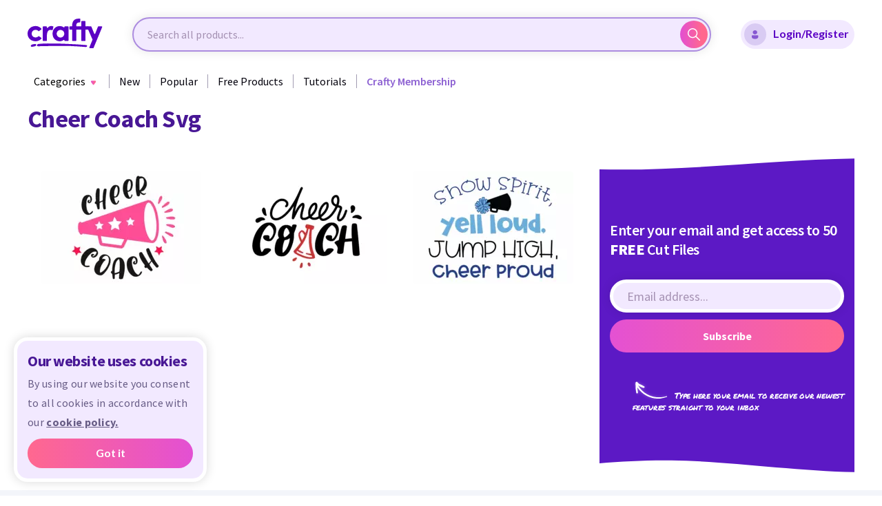

--- FILE ---
content_type: text/html; charset=UTF-8
request_url: https://crafty.net/collections/cheer-coach-svg
body_size: 9311
content:
<!doctype html>
<html>
    <head>
        <!-- Google Tag Manager -->
        <script type="1356592083fee0eed1a7a8f7-text/javascript">(function(w,d,s,l,i){w[l]=w[l]||[];w[l].push({'gtm.start':
        new Date().getTime(),event:'gtm.js'});var f=d.getElementsByTagName(s)[0],
        j=d.createElement(s),dl=l!='dataLayer'?'&l='+l:'';j.async=true;j.src=
        'https://www.googletagmanager.com/gtm.js?id='+i+dl;f.parentNode.insertBefore(j,f);
        })(window,document,'script','dataLayer','GTM-MCMRFMC');</script>
        <!-- End Google Tag Manager -->
                        
        <meta charset="utf-8">
        <meta name="viewport" content="width=device-width, initial-scale=1, shrink-to-fit=no">
        <title>Cheer Coach Svg | Crafty</title>
        <link rel="shortcut icon" type="image/png" href="https://dw0os1ta27j0p.cloudfront.net/assets/prod/img/favicon.png"/>

                    <link rel="canonical" href="https://crafty.net/collections/cheer-coach-svg" />
        
                                        <meta name="description" content="Cheer Coach Svg on Crafty. All our products include a Commercial Use License. Download Cheer Coach Svg instantly.">
                                        <meta name="keywords" content="Cheer Coach Svg">
                    
    
                            
                
                                    <link rel="stylesheet" href="https://dw0os1ta27j0p.cloudfront.net/assets/prod/build/app_css.8890950d.css">
                    
                <script type="1356592083fee0eed1a7a8f7-text/javascript">
            document.addEventListener('error', function (event) {
                if (event.target.tagName.toLowerCase() !== 'img') return;
                if (!event.target.classList.contains('fallback-to-stub')) return;

                let startStub = 1;
                let nextFallback = '/img/logo.svg';
                if (typeof event.target.dataset.startWith !== "undefined") {
                    startStub = event.target.dataset.startWith;
                }
                if (typeof event.target.dataset['fallbackPath-' + startStub] !== 'undefined') {
                    nextFallback = event.target.dataset['fallbackPath-' + startStub];
                    event.target.dataset.startWith = +startStub + 1;
                }
                event.target.src = event.target.dataset.fallbackPath;
                event.target.dataset.fallbackPath = nextFallback;
            }, true);

            window.onload = function(){
                setTimeout(function () {
                    $('#credential_picker_container').css('z-index', '999999')
                }, 500);
            };
        </script>
    </head>
    <body >
        <!-- Google Tag Manager (noscript) -->
        <noscript><iframe src="https://www.googletagmanager.com/ns.html?id=GTM-MCMRFMC"
        height="0" width="0" style="display:none;visibility:hidden"></iframe></noscript>
        <!-- End Google Tag Manager (noscript) -->
        <!-- Facebook Pixel Code -->
<script type="1356592083fee0eed1a7a8f7-text/javascript">
    !function(f,b,e,v,n,t,s)
    {if(f.fbq)return;n=f.fbq=function(){n.callMethod?
        n.callMethod.apply(n,arguments):n.queue.push(arguments)};
        if(!f._fbq)f._fbq=n;n.push=n;n.loaded=!0;n.version='2.0';
        n.queue=[];t=b.createElement(e);t.async=!0;
        t.src=v;s=b.getElementsByTagName(e)[0];
        s.parentNode.insertBefore(t,s)}(window, document,'script',
        'https://connect.facebook.net/en_US/fbevents.js');
    fbq('init', '4702295346476180');
    fbq('track', 'PageView');
</script>
<noscript><img height="1" width="1" style="display:none"
   src="https://www.facebook.com/tr?id=4702295346476180&ev=PageView&noscript=1"
/></noscript>
<!-- End Facebook Pixel Code -->        <nav class="navigation">
        <div class="navigation__container">
        <span class="btn-open">
            <img src="https://dw0os1ta27j0p.cloudfront.net/assets/prod/img/nav/icon_gamburger.svg" alt="Open">
            <img class="close" src="https://dw0os1ta27j0p.cloudfront.net/assets/prod/img/nav/icon_close.svg" alt="Close">
        </span>
        <div class="navigation__logo">
            <a class="navigation__logo-link" href="/">
                <img class="navigation__logo-img" src="https://dw0os1ta27j0p.cloudfront.net/assets/prod/img/logo.svg" alt="Logo">
            </a>
        </div>
        <span class="dropdown-nav_close">
            <img src="https://dw0os1ta27j0p.cloudfront.net/assets/prod/img/nav/icon_back.svg" alt="Back">
        </span>
        <div class="navigation__logo navigation__logo_mob">
            <a class="navigation__logo-link" href="/">
                <img class="navigation__logo-img" src="https://dw0os1ta27j0p.cloudfront.net/assets/prod/img/logo.svg" alt="Logo">
            </a>
        </div>
        <div class="header__form-wrp">
            <form class="header__form" action="#" id="navSearchForm" autocomplete="off">
                <input class="input-email" id="navQueryInput" type="text" placeholder="Search all products...">
                <button class="button-send" id="navQuerySubmit"><span>Search</span>
                    <svg xmlns="http://www.w3.org/2000/svg" width="18" height="18" viewBox="0 0 18 18" fill="none" class="img-svg replaced-svg">
                        <path d="M17.7801 16.7206L12.6614 11.6019C13.6529 10.3771 14.2498 8.82089 14.2498 7.12592C14.2498 3.19746 11.0534 0.000976562 7.12491 0.000976562C3.19645 0.000976562 0 3.19742 0 7.12588C0 11.0543 3.19648 14.2508 7.12494 14.2508C8.81991 14.2508 10.3762 13.6538 11.6009 12.6623L16.7196 17.781C16.8658 17.9273 17.0578 18.0008 17.2498 18.0008C17.4419 18.0008 17.6339 17.9273 17.7801 17.781C18.0733 17.4878 18.0733 17.0138 17.7801 16.7206ZM7.12494 12.7508C4.02296 12.7508 1.5 10.2279 1.5 7.12588C1.5 4.0239 4.02296 1.50094 7.12494 1.50094C10.2269 1.50094 12.7499 4.0239 12.7499 7.12588C12.7499 10.2279 10.2269 12.7508 7.12494 12.7508Z" fill="url(#paint0_linear)"></path>
                        <defs>
                            <linearGradient id="paint0_linear" x1="0" y1="9.00089" x2="14.175" y2="9.00089" gradientUnits="userSpaceOnUse">
                                <stop stop-color="#E24FD3"></stop>
                                <stop offset="1" stop-color="#FF678E"></stop>
                            </linearGradient>
                        </defs>
                    </svg>
                </button>

                <div class="search-wrapper">
                    <div class="search-results" id="nav-autocomplete-suggestions">
                    </div>
                </div>
            </form>
        </div>
                    <a class="btn-purple active" id="modalLoginRegisterBtn">
                <span class="form-card__input-icon">
                    <img class="img-svg" src="https://dw0os1ta27j0p.cloudfront.net/assets/prod/img/modal/icon-avatar-blue.svg" alt="Avatar">
                </span>
                Login/Register
            </a>
            <a class="btn-purple active" id="modalMobileRegisterBtn">
                Register
            </a>
            <span class="login-register-nav">
                <ul>
                    <li>
                        <a id="modalLoginBtn">
                            <span class="icon">
                                <img class="/img-svg" src="https://dw0os1ta27j0p.cloudfront.net/assets/prod/img/nav/icon_my-account.svg" alt="Login">
                            </span>
                            Login
                        </a>
                    </li>
                    <li>
                        <a id="modalRegisterBtn">
                            <span class="icon">
                                <img class="/img-svg" src="https://dw0os1ta27j0p.cloudfront.net/assets/prod/img/nav/icon_my-account-dark.svg" alt="Register">
                            </span>
                            Register
                        </a>
                    </li>
                </ul>
            </span>
            </div>
    <div class="scrolled-sidenav">
        <div class="sidenav">
            <div class="inner-sidenav">
                <span class="btn-open">
    <img src="https://dw0os1ta27j0p.cloudfront.net/assets/prod/img/nav/icon_gamburger.svg" alt="Open">
    <img class="close" src="https://dw0os1ta27j0p.cloudfront.net/assets/prod/img/nav/icon_close.svg" alt="Close">
</span>
<span class="dropdown-nav_close">
    <img src="https://dw0os1ta27j0p.cloudfront.net/assets/prod/img/nav/icon_back.svg" alt="Back">
</span>
<ul class="sidenav__ul">
    <div class="navigation__logo navigation__logo_mob">
        <a class="navigation__logo-link" href="/">
            <img class="navigation__logo-img" src="https://dw0os1ta27j0p.cloudfront.net/assets/prod/img/logo.svg" alt="Logo">
        </a>
    </div>
    <li>
        <span class="btn-dropdown" href="/categories">
            <span class="dropdown-color">Categories</span>
            <span class="dropdown-nav">
                <span class="dropdown-nav__wrp">
                    <span class="dropdown-nav__categories desktop-nav">
            <span class="dropdown-nav__row">
                            <span class="dropdown-nav__col">
                    <p class="dropdown-nav__title">
                        <a href="/accents-flourishes">Accents &amp; Flourishes</a>
                    </p>
                    <ul class="dropdown-nav__list">
                                                    <li><a href="/accents-flourishes/accents">Accents</a></li>
                                                    <li><a href="/accents-flourishes/frames-wreaths">Frames &amp; Wreaths</a></li>
                                                    <li><a href="/accents-flourishes/flourishes">Flourishes</a></li>
                                            </ul>
                </span>
                            <span class="dropdown-nav__col">
                    <p class="dropdown-nav__title">
                        <a href="/adventure-travel">Adventure &amp; Travel</a>
                    </p>
                    <ul class="dropdown-nav__list">
                                                    <li><a href="/adventure-travel/adventure">Adventure</a></li>
                                                    <li><a href="/adventure-travel/camping">Camping</a></li>
                                                    <li><a href="/adventure-travel/lake">Lake</a></li>
                                                    <li><a href="/adventure-travel/automobiles">Automobiles</a></li>
                                            </ul>
                </span>
                            <span class="dropdown-nav__col">
                    <p class="dropdown-nav__title">
                        <a href="/animals-wildlife-nature">Animals, Wildlife, &amp; Nature</a>
                    </p>
                    <ul class="dropdown-nav__list">
                                                    <li><a href="/animals-wildlife-nature/bees">Bees</a></li>
                                                    <li><a href="/animals-wildlife-nature/dinosaurs">Dinosaurs</a></li>
                                                    <li><a href="/animals-wildlife-nature/plants-flowers">Plants &amp; Flowers</a></li>
                                                    <li><a href="/animals-wildlife-nature/pets">Pets</a></li>
                                            </ul>
                </span>
                            <span class="dropdown-nav__col">
                    <p class="dropdown-nav__title">
                        <a href="/career-education">Career &amp; Education</a>
                    </p>
                    <ul class="dropdown-nav__list">
                                                    <li><a href="/career-education/doctor">Doctor</a></li>
                                                    <li><a href="/career-education/entrepreneur">Entrepreneur</a></li>
                                                    <li><a href="/career-education/education">Education</a></li>
                                                    <li><a href="/career-education/professor">Professor</a></li>
                                            </ul>
                </span>
                            <span class="dropdown-nav__col">
                    <p class="dropdown-nav__title">
                        <a href="/faith-spirituality">Faith &amp; Spirituality</a>
                    </p>
                    <ul class="dropdown-nav__list">
                                                    <li><a href="/faith-spirituality/buddhism">Buddhism</a></li>
                                                    <li><a href="/faith-spirituality/christianity">Christianity</a></li>
                                                    <li><a href="/faith-spirituality/islam">Islam</a></li>
                                                    <li><a href="/faith-spirituality/judaism">Judaism</a></li>
                                            </ul>
                </span>
                            <span class="dropdown-nav__col">
                    <p class="dropdown-nav__title">
                        <a href="/hobbies-sports-interest">Hobbies, Sports, &amp; Interest</a>
                    </p>
                    <ul class="dropdown-nav__list">
                                                    <li><a href="/hobbies-sports-interest/crafting">Crafting</a></li>
                                                    <li><a href="/hobbies-sports-interest/fitness">Fitness</a></li>
                                                    <li><a href="/hobbies-sports-interest/fantasy">Fantasy</a></li>
                                                    <li><a href="/hobbies-sports-interest/hobbies">Hobbies</a></li>
                                                    <li><a href="/hobbies-sports-interest/sports">Sports</a></li>
                                            </ul>
                </span>
                    </span>
            <span class="dropdown-nav__row">
                            <span class="dropdown-nav__col">
                    <p class="dropdown-nav__title">
                        <a href="/holidays-seasons-celebrations">Holidays, Seasons, &amp; Celebrations</a>
                    </p>
                    <ul class="dropdown-nav__list">
                                                    <li><a href="/holidays-seasons-celebrations/awareness">Awareness</a></li>
                                                    <li><a href="/holidays-seasons-celebrations/celebrations-occasions-parties">Celebrations, Occasions, &amp; Parties</a></li>
                                                    <li><a href="/holidays-seasons-celebrations/holidays">Holidays</a></li>
                                                    <li><a href="/holidays-seasons-celebrations/seasons">Seasons</a></li>
                                            </ul>
                </span>
                            <span class="dropdown-nav__col">
                    <p class="dropdown-nav__title">
                        <a href="/home">Home</a>
                    </p>
                    <ul class="dropdown-nav__list">
                                                    <li><a href="/home/home-decor">Home Decor</a></li>
                                                    <li><a href="/home/organization">Organization</a></li>
                                                    <li><a href="/home/states">States</a></li>
                                                    <li><a href="/home/food">Food</a></li>
                                            </ul>
                </span>
                            <span class="dropdown-nav__col">
                    <p class="dropdown-nav__title">
                        <a href="/phrases-designs">Phrases &amp; Designs</a>
                    </p>
                    <ul class="dropdown-nav__list">
                                                    <li><a href="/phrases-designs/family">Family</a></li>
                                                    <li><a href="/phrases-designs/men">Men</a></li>
                                                    <li><a href="/phrases-designs/tumblers-cups">Tumblers &amp; Cups</a></li>
                                                    <li><a href="/phrases-designs/women">Women</a></li>
                                            </ul>
                </span>
                            <span class="dropdown-nav__col">
                    <p class="dropdown-nav__title">
                        <a href="/sublimation-specialty-projects">Sublimation &amp; Specialty Projects</a>
                    </p>
                    <ul class="dropdown-nav__list">
                                                    <li><a href="/sublimation-specialty-projects/3d-projects">3D Projects</a></li>
                                                    <li><a href="/sublimation-specialty-projects/care-cards">Care Cards</a></li>
                                                    <li><a href="/sublimation-specialty-projects/sublimation">Sublimation</a></li>
                                                    <li><a href="/sublimation-specialty-projects/jewelry-display-cards">Jewelry &amp; Display Cards</a></li>
                                                    <li><a href="/sublimation-specialty-projects/tools-accessories">Tools / Accessories</a></li>
                                            </ul>
                </span>
                            <span class="dropdown-nav__col">
                    <p class="dropdown-nav__title">
                        <a href="/fonts">Fonts</a>
                    </p>
                    <ul class="dropdown-nav__list">
                                                    <li><a href="/fonts/dingbat-fonts">Dingbat Fonts</a></li>
                                                    <li><a href="/fonts/fancy-fonts">Fancy Fonts</a></li>
                                                    <li><a href="/fonts/holiday-fonts">Holiday Fonts</a></li>
                                                    <li><a href="/fonts/serif-fonts">Serif Fonts</a></li>
                                                    <li><a href="/fonts/cursive-fonts">Cursive Fonts</a></li>
                                            </ul>
                </span>
                    </span>
    </span>
<span class="dropdown-nav__categories mobile-nav">
            <span class="dropdown-nav__col">
            <p class="dropdown-nav__title">
                <a href="/accents-flourishes">Accents &amp; Flourishes</a>
            </p>
            <ul class="dropdown-nav__list">
                                    <li><a href="/accents-flourishes/accents">Accents</a></li>
                                    <li><a href="/accents-flourishes/frames-wreaths">Frames &amp; Wreaths</a></li>
                                    <li><a href="/accents-flourishes/flourishes">Flourishes</a></li>
                            </ul>
        </span>
            <span class="dropdown-nav__col">
            <p class="dropdown-nav__title">
                <a href="/adventure-travel">Adventure &amp; Travel</a>
            </p>
            <ul class="dropdown-nav__list">
                                    <li><a href="/adventure-travel/adventure">Adventure</a></li>
                                    <li><a href="/adventure-travel/camping">Camping</a></li>
                                    <li><a href="/adventure-travel/lake">Lake</a></li>
                                    <li><a href="/adventure-travel/automobiles">Automobiles</a></li>
                            </ul>
        </span>
            <span class="dropdown-nav__col">
            <p class="dropdown-nav__title">
                <a href="/animals-wildlife-nature">Animals, Wildlife, &amp; Nature</a>
            </p>
            <ul class="dropdown-nav__list">
                                    <li><a href="/animals-wildlife-nature/bees">Bees</a></li>
                                    <li><a href="/animals-wildlife-nature/dinosaurs">Dinosaurs</a></li>
                                    <li><a href="/animals-wildlife-nature/plants-flowers">Plants &amp; Flowers</a></li>
                                    <li><a href="/animals-wildlife-nature/pets">Pets</a></li>
                            </ul>
        </span>
            <span class="dropdown-nav__col">
            <p class="dropdown-nav__title">
                <a href="/career-education">Career &amp; Education</a>
            </p>
            <ul class="dropdown-nav__list">
                                    <li><a href="/career-education/doctor">Doctor</a></li>
                                    <li><a href="/career-education/entrepreneur">Entrepreneur</a></li>
                                    <li><a href="/career-education/education">Education</a></li>
                                    <li><a href="/career-education/professor">Professor</a></li>
                            </ul>
        </span>
            <span class="dropdown-nav__col">
            <p class="dropdown-nav__title">
                <a href="/faith-spirituality">Faith &amp; Spirituality</a>
            </p>
            <ul class="dropdown-nav__list">
                                    <li><a href="/faith-spirituality/buddhism">Buddhism</a></li>
                                    <li><a href="/faith-spirituality/christianity">Christianity</a></li>
                                    <li><a href="/faith-spirituality/islam">Islam</a></li>
                                    <li><a href="/faith-spirituality/judaism">Judaism</a></li>
                            </ul>
        </span>
            <span class="dropdown-nav__col">
            <p class="dropdown-nav__title">
                <a href="/hobbies-sports-interest">Hobbies, Sports, &amp; Interest</a>
            </p>
            <ul class="dropdown-nav__list">
                                    <li><a href="/hobbies-sports-interest/crafting">Crafting</a></li>
                                    <li><a href="/hobbies-sports-interest/fitness">Fitness</a></li>
                                    <li><a href="/hobbies-sports-interest/fantasy">Fantasy</a></li>
                                    <li><a href="/hobbies-sports-interest/hobbies">Hobbies</a></li>
                                    <li><a href="/hobbies-sports-interest/sports">Sports</a></li>
                            </ul>
        </span>
            <span class="dropdown-nav__col">
            <p class="dropdown-nav__title">
                <a href="/holidays-seasons-celebrations">Holidays, Seasons, &amp; Celebrations</a>
            </p>
            <ul class="dropdown-nav__list">
                                    <li><a href="/holidays-seasons-celebrations/awareness">Awareness</a></li>
                                    <li><a href="/holidays-seasons-celebrations/celebrations-occasions-parties">Celebrations, Occasions, &amp; Parties</a></li>
                                    <li><a href="/holidays-seasons-celebrations/holidays">Holidays</a></li>
                                    <li><a href="/holidays-seasons-celebrations/seasons">Seasons</a></li>
                            </ul>
        </span>
            <span class="dropdown-nav__col">
            <p class="dropdown-nav__title">
                <a href="/home">Home</a>
            </p>
            <ul class="dropdown-nav__list">
                                    <li><a href="/home/home-decor">Home Decor</a></li>
                                    <li><a href="/home/organization">Organization</a></li>
                                    <li><a href="/home/states">States</a></li>
                                    <li><a href="/home/food">Food</a></li>
                            </ul>
        </span>
            <span class="dropdown-nav__col">
            <p class="dropdown-nav__title">
                <a href="/phrases-designs">Phrases &amp; Designs</a>
            </p>
            <ul class="dropdown-nav__list">
                                    <li><a href="/phrases-designs/family">Family</a></li>
                                    <li><a href="/phrases-designs/men">Men</a></li>
                                    <li><a href="/phrases-designs/tumblers-cups">Tumblers &amp; Cups</a></li>
                                    <li><a href="/phrases-designs/women">Women</a></li>
                            </ul>
        </span>
            <span class="dropdown-nav__col">
            <p class="dropdown-nav__title">
                <a href="/sublimation-specialty-projects">Sublimation &amp; Specialty Projects</a>
            </p>
            <ul class="dropdown-nav__list">
                                    <li><a href="/sublimation-specialty-projects/3d-projects">3D Projects</a></li>
                                    <li><a href="/sublimation-specialty-projects/care-cards">Care Cards</a></li>
                                    <li><a href="/sublimation-specialty-projects/sublimation">Sublimation</a></li>
                                    <li><a href="/sublimation-specialty-projects/jewelry-display-cards">Jewelry &amp; Display Cards</a></li>
                                    <li><a href="/sublimation-specialty-projects/tools-accessories">Tools / Accessories</a></li>
                            </ul>
        </span>
            <span class="dropdown-nav__col">
            <p class="dropdown-nav__title">
                <a href="/fonts">Fonts</a>
            </p>
            <ul class="dropdown-nav__list">
                                    <li><a href="/fonts/dingbat-fonts">Dingbat Fonts</a></li>
                                    <li><a href="/fonts/fancy-fonts">Fancy Fonts</a></li>
                                    <li><a href="/fonts/holiday-fonts">Holiday Fonts</a></li>
                                    <li><a href="/fonts/serif-fonts">Serif Fonts</a></li>
                                    <li><a href="/fonts/cursive-fonts">Cursive Fonts</a></li>
                            </ul>
        </span>
    </span>
<span class="dropdown-nav__btn-wrp">
    <a href="/categories" class="btn-nav">
        All Categories
        <svg class="btn-nav__icon" xmlns="http://www.w3.org/2000/svg" width="25" height="25" viewBox="0 0 25 25">
            <defs>
                <linearGradient id="linear-gradient" x1="1" y1="0.5" x2="0" y2="0.5" gradientUnits="objectBoundingBox">
                    <stop offset="0" stop-color="#ef7592"/>
                    <stop offset="1" stop-color="#d268cf"/>
                </linearGradient>
            </defs>
            <path id="Path_1" data-name="Path 1" d="M-102.5-297a12.418,12.418,0,0,1-8.839-3.661A12.418,12.418,0,0,1-115-309.5a12.418,12.418,0,0,1,3.661-8.839A12.418,12.418,0,0,1-102.5-322a12.418,12.418,0,0,1,8.839,3.661A12.418,12.418,0,0,1-90-309.5a12.418,12.418,0,0,1-3.661,8.839A12.418,12.418,0,0,1-102.5-297Zm-4.5-13a.5.5,0,0,0-.5.5.5.5,0,0,0,.5.5h7.842l-3.4,3.4a.5.5,0,0,0-.146.354.5.5,0,0,0,.146.354.5.5,0,0,0,.354.147.5.5,0,0,0,.354-.147l4.243-4.243a.5.5,0,0,0,.147-.361.494.494,0,0,0-.147-.361l-4.243-4.243a.5.5,0,0,0-.354-.146.5.5,0,0,0-.354.146.5.5,0,0,0-.146.354.5.5,0,0,0,.146.354l3.4,3.4Z" transform="translate(115 322)" />
        </svg>
    </a>
</span>
                </span>
            </span>
        </span>
    </li>
    <li class="desktop-nav-link">
        <a href="/newest-designs">
            <span class="desktop-text">New</span>
            <span class="mobile-text">Newest Designs</span>
        </a>
    </li>
    <li class="desktop-nav-link">
        <a href="/popular-designs">
            <span class="desktop-text">Popular</span>
            <span class="mobile-text">Popular Products</span>
        </a>
    </li>
    <li class="desktop-nav-link">
        <a class="free-products" href="/free-products">Free Products</a>
    </li>

            <li class="desktop-nav-link">
            <a class="modal-register-btn" href="#">Tutorials</a>
        </li>
    
    
    
    
            <li style="margin-left: 14px">
                                        
        <a id="ga-header"
       class="btn-membership ga-link"
       href="/membership"
       data-name="Paid Membership"
       data-id="Paid Membership"
       data-price="9.99"
       data-category="Membership"
       data-variant="Monthly"
       data-list="Header"
       data-dimension1="Cheer Coach Svg | Crafty"
    >
        <span>Crafty Membership</span>
    </a>


        </li>
        </ul>
    <ul class="sidenav__ul-btn">
        <li><span class="btn-login modal-login-btn"><span class="login-color">Login</span></span></li>
        <li><a class="btn-purple modal-register-btn">Register</a></li>
    </ul>
<p class="sidenav__police">Copyright © 2021 by Crafty. All rights reserved.</p>            </div>
        </div>
    </div>

    <div class="header__mobile-form-wrp">
        <form class="header__form" action="#" id="navMobileSearchForm" autocomplete="off">
            <input class="input-email" id="navMobileQueryInput" type="text" placeholder="Search all products...">
            <button class="button-send" id="navMobileQuerySubmit"><span>Search</span>
                <svg xmlns="http://www.w3.org/2000/svg" width="18" height="18" viewBox="0 0 18 18" fill="none" class="img-svg replaced-svg">
                    <path d="M17.7801 16.7206L12.6614 11.6019C13.6529 10.3771 14.2498 8.82089 14.2498 7.12592C14.2498 3.19746 11.0534 0.000976562 7.12491 0.000976562C3.19645 0.000976562 0 3.19742 0 7.12588C0 11.0543 3.19648 14.2508 7.12494 14.2508C8.81991 14.2508 10.3762 13.6538 11.6009 12.6623L16.7196 17.781C16.8658 17.9273 17.0578 18.0008 17.2498 18.0008C17.4419 18.0008 17.6339 17.9273 17.7801 17.781C18.0733 17.4878 18.0733 17.0138 17.7801 16.7206ZM7.12494 12.7508C4.02296 12.7508 1.5 10.2279 1.5 7.12588C1.5 4.0239 4.02296 1.50094 7.12494 1.50094C10.2269 1.50094 12.7499 4.0239 12.7499 7.12588C12.7499 10.2279 10.2269 12.7508 7.12494 12.7508Z" fill="url(#paint0_linear)"></path>
                    <defs>
                        <linearGradient id="paint0_linear" x1="0" y1="9.00089" x2="14.175" y2="9.00089" gradientUnits="userSpaceOnUse">
                            <stop stop-color="#E24FD3"></stop>
                            <stop offset="1" stop-color="#FF678E"></stop>
                        </linearGradient>
                    </defs>
                </svg>
            </button>

            <div class="search-wrapper">
                <div class="search-results" id="nav-mobile-autocomplete-suggestions">
                </div>
            </div>
        </form>
    </div>
</nav>
<div class="nav-substrate"></div>
<div class="sidenav sidenav-mobile">
    <span class="btn-open">
    <img src="https://dw0os1ta27j0p.cloudfront.net/assets/prod/img/nav/icon_gamburger.svg" alt="Open">
    <img class="close" src="https://dw0os1ta27j0p.cloudfront.net/assets/prod/img/nav/icon_close.svg" alt="Close">
</span>
<span class="dropdown-nav_close">
    <img src="https://dw0os1ta27j0p.cloudfront.net/assets/prod/img/nav/icon_back.svg" alt="Back">
</span>
<ul class="sidenav__ul">
    <div class="navigation__logo navigation__logo_mob">
        <a class="navigation__logo-link" href="/">
            <img class="navigation__logo-img" src="https://dw0os1ta27j0p.cloudfront.net/assets/prod/img/logo.svg" alt="Logo">
        </a>
    </div>
    <li>
        <span class="btn-dropdown" href="/categories">
            <span class="dropdown-color">Categories</span>
            <span class="dropdown-nav">
                <span class="dropdown-nav__wrp">
                    <span class="dropdown-nav__categories desktop-nav">
            <span class="dropdown-nav__row">
                            <span class="dropdown-nav__col">
                    <p class="dropdown-nav__title">
                        <a href="/accents-flourishes">Accents &amp; Flourishes</a>
                    </p>
                    <ul class="dropdown-nav__list">
                                                    <li><a href="/accents-flourishes/accents">Accents</a></li>
                                                    <li><a href="/accents-flourishes/frames-wreaths">Frames &amp; Wreaths</a></li>
                                                    <li><a href="/accents-flourishes/flourishes">Flourishes</a></li>
                                            </ul>
                </span>
                            <span class="dropdown-nav__col">
                    <p class="dropdown-nav__title">
                        <a href="/adventure-travel">Adventure &amp; Travel</a>
                    </p>
                    <ul class="dropdown-nav__list">
                                                    <li><a href="/adventure-travel/adventure">Adventure</a></li>
                                                    <li><a href="/adventure-travel/camping">Camping</a></li>
                                                    <li><a href="/adventure-travel/lake">Lake</a></li>
                                                    <li><a href="/adventure-travel/automobiles">Automobiles</a></li>
                                            </ul>
                </span>
                            <span class="dropdown-nav__col">
                    <p class="dropdown-nav__title">
                        <a href="/animals-wildlife-nature">Animals, Wildlife, &amp; Nature</a>
                    </p>
                    <ul class="dropdown-nav__list">
                                                    <li><a href="/animals-wildlife-nature/bees">Bees</a></li>
                                                    <li><a href="/animals-wildlife-nature/dinosaurs">Dinosaurs</a></li>
                                                    <li><a href="/animals-wildlife-nature/plants-flowers">Plants &amp; Flowers</a></li>
                                                    <li><a href="/animals-wildlife-nature/pets">Pets</a></li>
                                            </ul>
                </span>
                            <span class="dropdown-nav__col">
                    <p class="dropdown-nav__title">
                        <a href="/career-education">Career &amp; Education</a>
                    </p>
                    <ul class="dropdown-nav__list">
                                                    <li><a href="/career-education/doctor">Doctor</a></li>
                                                    <li><a href="/career-education/entrepreneur">Entrepreneur</a></li>
                                                    <li><a href="/career-education/education">Education</a></li>
                                                    <li><a href="/career-education/professor">Professor</a></li>
                                            </ul>
                </span>
                            <span class="dropdown-nav__col">
                    <p class="dropdown-nav__title">
                        <a href="/faith-spirituality">Faith &amp; Spirituality</a>
                    </p>
                    <ul class="dropdown-nav__list">
                                                    <li><a href="/faith-spirituality/buddhism">Buddhism</a></li>
                                                    <li><a href="/faith-spirituality/christianity">Christianity</a></li>
                                                    <li><a href="/faith-spirituality/islam">Islam</a></li>
                                                    <li><a href="/faith-spirituality/judaism">Judaism</a></li>
                                            </ul>
                </span>
                            <span class="dropdown-nav__col">
                    <p class="dropdown-nav__title">
                        <a href="/hobbies-sports-interest">Hobbies, Sports, &amp; Interest</a>
                    </p>
                    <ul class="dropdown-nav__list">
                                                    <li><a href="/hobbies-sports-interest/crafting">Crafting</a></li>
                                                    <li><a href="/hobbies-sports-interest/fitness">Fitness</a></li>
                                                    <li><a href="/hobbies-sports-interest/fantasy">Fantasy</a></li>
                                                    <li><a href="/hobbies-sports-interest/hobbies">Hobbies</a></li>
                                                    <li><a href="/hobbies-sports-interest/sports">Sports</a></li>
                                            </ul>
                </span>
                    </span>
            <span class="dropdown-nav__row">
                            <span class="dropdown-nav__col">
                    <p class="dropdown-nav__title">
                        <a href="/holidays-seasons-celebrations">Holidays, Seasons, &amp; Celebrations</a>
                    </p>
                    <ul class="dropdown-nav__list">
                                                    <li><a href="/holidays-seasons-celebrations/awareness">Awareness</a></li>
                                                    <li><a href="/holidays-seasons-celebrations/celebrations-occasions-parties">Celebrations, Occasions, &amp; Parties</a></li>
                                                    <li><a href="/holidays-seasons-celebrations/holidays">Holidays</a></li>
                                                    <li><a href="/holidays-seasons-celebrations/seasons">Seasons</a></li>
                                            </ul>
                </span>
                            <span class="dropdown-nav__col">
                    <p class="dropdown-nav__title">
                        <a href="/home">Home</a>
                    </p>
                    <ul class="dropdown-nav__list">
                                                    <li><a href="/home/home-decor">Home Decor</a></li>
                                                    <li><a href="/home/organization">Organization</a></li>
                                                    <li><a href="/home/states">States</a></li>
                                                    <li><a href="/home/food">Food</a></li>
                                            </ul>
                </span>
                            <span class="dropdown-nav__col">
                    <p class="dropdown-nav__title">
                        <a href="/phrases-designs">Phrases &amp; Designs</a>
                    </p>
                    <ul class="dropdown-nav__list">
                                                    <li><a href="/phrases-designs/family">Family</a></li>
                                                    <li><a href="/phrases-designs/men">Men</a></li>
                                                    <li><a href="/phrases-designs/tumblers-cups">Tumblers &amp; Cups</a></li>
                                                    <li><a href="/phrases-designs/women">Women</a></li>
                                            </ul>
                </span>
                            <span class="dropdown-nav__col">
                    <p class="dropdown-nav__title">
                        <a href="/sublimation-specialty-projects">Sublimation &amp; Specialty Projects</a>
                    </p>
                    <ul class="dropdown-nav__list">
                                                    <li><a href="/sublimation-specialty-projects/3d-projects">3D Projects</a></li>
                                                    <li><a href="/sublimation-specialty-projects/care-cards">Care Cards</a></li>
                                                    <li><a href="/sublimation-specialty-projects/sublimation">Sublimation</a></li>
                                                    <li><a href="/sublimation-specialty-projects/jewelry-display-cards">Jewelry &amp; Display Cards</a></li>
                                                    <li><a href="/sublimation-specialty-projects/tools-accessories">Tools / Accessories</a></li>
                                            </ul>
                </span>
                            <span class="dropdown-nav__col">
                    <p class="dropdown-nav__title">
                        <a href="/fonts">Fonts</a>
                    </p>
                    <ul class="dropdown-nav__list">
                                                    <li><a href="/fonts/dingbat-fonts">Dingbat Fonts</a></li>
                                                    <li><a href="/fonts/fancy-fonts">Fancy Fonts</a></li>
                                                    <li><a href="/fonts/holiday-fonts">Holiday Fonts</a></li>
                                                    <li><a href="/fonts/serif-fonts">Serif Fonts</a></li>
                                                    <li><a href="/fonts/cursive-fonts">Cursive Fonts</a></li>
                                            </ul>
                </span>
                    </span>
    </span>
<span class="dropdown-nav__categories mobile-nav">
            <span class="dropdown-nav__col">
            <p class="dropdown-nav__title">
                <a href="/accents-flourishes">Accents &amp; Flourishes</a>
            </p>
            <ul class="dropdown-nav__list">
                                    <li><a href="/accents-flourishes/accents">Accents</a></li>
                                    <li><a href="/accents-flourishes/frames-wreaths">Frames &amp; Wreaths</a></li>
                                    <li><a href="/accents-flourishes/flourishes">Flourishes</a></li>
                            </ul>
        </span>
            <span class="dropdown-nav__col">
            <p class="dropdown-nav__title">
                <a href="/adventure-travel">Adventure &amp; Travel</a>
            </p>
            <ul class="dropdown-nav__list">
                                    <li><a href="/adventure-travel/adventure">Adventure</a></li>
                                    <li><a href="/adventure-travel/camping">Camping</a></li>
                                    <li><a href="/adventure-travel/lake">Lake</a></li>
                                    <li><a href="/adventure-travel/automobiles">Automobiles</a></li>
                            </ul>
        </span>
            <span class="dropdown-nav__col">
            <p class="dropdown-nav__title">
                <a href="/animals-wildlife-nature">Animals, Wildlife, &amp; Nature</a>
            </p>
            <ul class="dropdown-nav__list">
                                    <li><a href="/animals-wildlife-nature/bees">Bees</a></li>
                                    <li><a href="/animals-wildlife-nature/dinosaurs">Dinosaurs</a></li>
                                    <li><a href="/animals-wildlife-nature/plants-flowers">Plants &amp; Flowers</a></li>
                                    <li><a href="/animals-wildlife-nature/pets">Pets</a></li>
                            </ul>
        </span>
            <span class="dropdown-nav__col">
            <p class="dropdown-nav__title">
                <a href="/career-education">Career &amp; Education</a>
            </p>
            <ul class="dropdown-nav__list">
                                    <li><a href="/career-education/doctor">Doctor</a></li>
                                    <li><a href="/career-education/entrepreneur">Entrepreneur</a></li>
                                    <li><a href="/career-education/education">Education</a></li>
                                    <li><a href="/career-education/professor">Professor</a></li>
                            </ul>
        </span>
            <span class="dropdown-nav__col">
            <p class="dropdown-nav__title">
                <a href="/faith-spirituality">Faith &amp; Spirituality</a>
            </p>
            <ul class="dropdown-nav__list">
                                    <li><a href="/faith-spirituality/buddhism">Buddhism</a></li>
                                    <li><a href="/faith-spirituality/christianity">Christianity</a></li>
                                    <li><a href="/faith-spirituality/islam">Islam</a></li>
                                    <li><a href="/faith-spirituality/judaism">Judaism</a></li>
                            </ul>
        </span>
            <span class="dropdown-nav__col">
            <p class="dropdown-nav__title">
                <a href="/hobbies-sports-interest">Hobbies, Sports, &amp; Interest</a>
            </p>
            <ul class="dropdown-nav__list">
                                    <li><a href="/hobbies-sports-interest/crafting">Crafting</a></li>
                                    <li><a href="/hobbies-sports-interest/fitness">Fitness</a></li>
                                    <li><a href="/hobbies-sports-interest/fantasy">Fantasy</a></li>
                                    <li><a href="/hobbies-sports-interest/hobbies">Hobbies</a></li>
                                    <li><a href="/hobbies-sports-interest/sports">Sports</a></li>
                            </ul>
        </span>
            <span class="dropdown-nav__col">
            <p class="dropdown-nav__title">
                <a href="/holidays-seasons-celebrations">Holidays, Seasons, &amp; Celebrations</a>
            </p>
            <ul class="dropdown-nav__list">
                                    <li><a href="/holidays-seasons-celebrations/awareness">Awareness</a></li>
                                    <li><a href="/holidays-seasons-celebrations/celebrations-occasions-parties">Celebrations, Occasions, &amp; Parties</a></li>
                                    <li><a href="/holidays-seasons-celebrations/holidays">Holidays</a></li>
                                    <li><a href="/holidays-seasons-celebrations/seasons">Seasons</a></li>
                            </ul>
        </span>
            <span class="dropdown-nav__col">
            <p class="dropdown-nav__title">
                <a href="/home">Home</a>
            </p>
            <ul class="dropdown-nav__list">
                                    <li><a href="/home/home-decor">Home Decor</a></li>
                                    <li><a href="/home/organization">Organization</a></li>
                                    <li><a href="/home/states">States</a></li>
                                    <li><a href="/home/food">Food</a></li>
                            </ul>
        </span>
            <span class="dropdown-nav__col">
            <p class="dropdown-nav__title">
                <a href="/phrases-designs">Phrases &amp; Designs</a>
            </p>
            <ul class="dropdown-nav__list">
                                    <li><a href="/phrases-designs/family">Family</a></li>
                                    <li><a href="/phrases-designs/men">Men</a></li>
                                    <li><a href="/phrases-designs/tumblers-cups">Tumblers &amp; Cups</a></li>
                                    <li><a href="/phrases-designs/women">Women</a></li>
                            </ul>
        </span>
            <span class="dropdown-nav__col">
            <p class="dropdown-nav__title">
                <a href="/sublimation-specialty-projects">Sublimation &amp; Specialty Projects</a>
            </p>
            <ul class="dropdown-nav__list">
                                    <li><a href="/sublimation-specialty-projects/3d-projects">3D Projects</a></li>
                                    <li><a href="/sublimation-specialty-projects/care-cards">Care Cards</a></li>
                                    <li><a href="/sublimation-specialty-projects/sublimation">Sublimation</a></li>
                                    <li><a href="/sublimation-specialty-projects/jewelry-display-cards">Jewelry &amp; Display Cards</a></li>
                                    <li><a href="/sublimation-specialty-projects/tools-accessories">Tools / Accessories</a></li>
                            </ul>
        </span>
            <span class="dropdown-nav__col">
            <p class="dropdown-nav__title">
                <a href="/fonts">Fonts</a>
            </p>
            <ul class="dropdown-nav__list">
                                    <li><a href="/fonts/dingbat-fonts">Dingbat Fonts</a></li>
                                    <li><a href="/fonts/fancy-fonts">Fancy Fonts</a></li>
                                    <li><a href="/fonts/holiday-fonts">Holiday Fonts</a></li>
                                    <li><a href="/fonts/serif-fonts">Serif Fonts</a></li>
                                    <li><a href="/fonts/cursive-fonts">Cursive Fonts</a></li>
                            </ul>
        </span>
    </span>
<span class="dropdown-nav__btn-wrp">
    <a href="/categories" class="btn-nav">
        All Categories
        <svg class="btn-nav__icon" xmlns="http://www.w3.org/2000/svg" width="25" height="25" viewBox="0 0 25 25">
            <defs>
                <linearGradient id="linear-gradient" x1="1" y1="0.5" x2="0" y2="0.5" gradientUnits="objectBoundingBox">
                    <stop offset="0" stop-color="#ef7592"/>
                    <stop offset="1" stop-color="#d268cf"/>
                </linearGradient>
            </defs>
            <path id="Path_1" data-name="Path 1" d="M-102.5-297a12.418,12.418,0,0,1-8.839-3.661A12.418,12.418,0,0,1-115-309.5a12.418,12.418,0,0,1,3.661-8.839A12.418,12.418,0,0,1-102.5-322a12.418,12.418,0,0,1,8.839,3.661A12.418,12.418,0,0,1-90-309.5a12.418,12.418,0,0,1-3.661,8.839A12.418,12.418,0,0,1-102.5-297Zm-4.5-13a.5.5,0,0,0-.5.5.5.5,0,0,0,.5.5h7.842l-3.4,3.4a.5.5,0,0,0-.146.354.5.5,0,0,0,.146.354.5.5,0,0,0,.354.147.5.5,0,0,0,.354-.147l4.243-4.243a.5.5,0,0,0,.147-.361.494.494,0,0,0-.147-.361l-4.243-4.243a.5.5,0,0,0-.354-.146.5.5,0,0,0-.354.146.5.5,0,0,0-.146.354.5.5,0,0,0,.146.354l3.4,3.4Z" transform="translate(115 322)" />
        </svg>
    </a>
</span>
                </span>
            </span>
        </span>
    </li>
    <li class="desktop-nav-link">
        <a href="/newest-designs">
            <span class="desktop-text">New</span>
            <span class="mobile-text">Newest Designs</span>
        </a>
    </li>
    <li class="desktop-nav-link">
        <a href="/popular-designs">
            <span class="desktop-text">Popular</span>
            <span class="mobile-text">Popular Products</span>
        </a>
    </li>
    <li class="desktop-nav-link">
        <a class="free-products" href="/free-products">Free Products</a>
    </li>

            <li class="desktop-nav-link">
            <a class="modal-register-btn" href="#">Tutorials</a>
        </li>
    
    
    
    
            <li style="margin-left: 14px">
                                        
        <a id="ga-header"
       class="btn-membership ga-link"
       href="/membership"
       data-name="Paid Membership"
       data-id="Paid Membership"
       data-price="9.99"
       data-category="Membership"
       data-variant="Monthly"
       data-list="Header"
       data-dimension1="Cheer Coach Svg | Crafty"
    >
        <span>Crafty Membership</span>
    </a>


        </li>
        </ul>
    <ul class="sidenav__ul-btn">
        <li><span class="btn-login modal-login-btn"><span class="login-color">Login</span></span></li>
        <li><a class="btn-purple modal-register-btn">Register</a></li>
    </ul>
<p class="sidenav__police">Copyright © 2021 by Crafty. All rights reserved.</p></div>        
    <!-- Header -->
    <header class="header-search">
        <div class="container-np">
            <div class="all-categories__wrp">
                <div class="header-search__wrp collections-header">
                    <h1 class="header-search__title">Cheer Coach Svg <span></span></h1>
                </div>
            </div>
        </div>
    </header>
    <!-- END Header -->

    <section class="all-categories all-categories_search">
        <div class="hidden search-term" data-term="Cheer Coach Svg"></div>
        <div class="container-np collections-container">
            <div class="collection-content__wrp">
                <div class="all-categories__wrp">

                    
                    
                                            <div class="search-products-wrapper" data-creative="search" data-role="products-wrapper"></div>
                    
                                                                
                    
                    
                </div>

                                    <div class="collection-sidebar">
                                                    <section class="subscribe">
                                <div class="container-np">
    <div class="subscribe__wrp">
        <h2 class="subscribe__title">Enter your email and get access to 50 <span class="bold">FREE</span> Cut Files</h2>
        <form class="subscribe__form" id="promotion_form" action="#">
            <input id="promotion_form_email" class="input-email" type="text" required placeholder="Email address...">
            <button class="button-send"><span>Subscribe</span></button>
            <span class="text-arrow white">Type here your email to receive our newest features straight to your inbox</span>
        </form>
    </div>
</div>                            </section>
                                                                    </div>
                            </div>

        </div>
    </section>

                    <div class="cookies-banner">
    <p class="cookies-banner__title">Our website uses cookies  </p>
    <p class="cookies-banner__text">By using our website you consent to all cookies in accordance with our
        <a href="/cookie-policy">cookie policy.</a>
    </p>
    <div class="cookies-banner__btn-wrp">
        <a id="cookies-accept" class="btn-red">
            <span>Got it</span>
        </a>
    </div>
</div>        
                    
<!-- Footer -->
<footer class="footer">
    <div class="container-np">
        <div class="footer__wrp-top">
            <div class="footer__logo-wrp">
                <a href="/">
                    <img loading="lazy" src="https://dw0os1ta27j0p.cloudfront.net/assets/prod/img/logo-footer.svg" alt="Crafty">
                </a>
                <p class="footer__logo-text">Crafty is a Premium Craft Membership designed to deliver quality SVG Cut Files and Designs for one low monthly price.</p>
            </div>
            <div class="footer__nav">
                <div class="footer__nav-wrp">
                    <p class="footer__nav-title">Crafty</p>
                    <ul class="footer__nav-list">
                        <li>
                                                                        
        <a id="ga-footer"
       class="ga-link"
       href="/membership"
       data-name="Paid Membership"
       data-id="Paid Membership"
       data-price="9.99"
       data-category="Membership"
       data-variant="Monthly"
       data-list="Footer"
       data-dimension1="Cheer Coach Svg | Crafty"
    >
        <span>Plans &amp; Membership</span>
    </a>


                        </li>
                        <li><a href="/faqs">FAQs</a></li>
                        <li><a href="/free-products">Free Products</a></li>
                        <li><a href="/popular-designs">Popular Products</a></li>
                                                    <li><a href="/collections">Collections</a></li>
                                                <li><span class="modal-open" data-modal="contactUsModal" href="#">Contact</span></li>
                        <li><a href="/license">License</a></li>
                        <li><a href="https://designbundles.net/illustrate-ai">Illustrate AI</a></li>
                        <li><a href="https://www.imagineanything.ai/">Imagine Anything</a></li>
                        <li><a href="https://dtfprinter.com/">DTF Printer</a></li>
                    </ul>
                </div>
            </div>
            <div class="footer__social">
                <div class="footer__social-wrp">
                    <a href="https://www.instagram.com/theofficialcrafty/" rel="nofollow"><img class="img-svg" src="https://dw0os1ta27j0p.cloudfront.net/assets/prod/img/icon/icon_social-2.svg" alt="Instagram"></a>
                    <a href="https://www.youtube.com/channel/UCgFwhEAuo0mW-ysXJcJXfyg" rel="nofollow"><img class="img-svg" src="https://dw0os1ta27j0p.cloudfront.net/assets/prod/img/icon/icon_social-3.svg" alt="YouTube"></a>
                    <a href="https://www.facebook.com/theofficialcrafty/" rel="nofollow"><img class="img-svg" src="https://dw0os1ta27j0p.cloudfront.net/assets/prod/img/icon/icon_social-4.svg" alt="Facebook"></a>
                </div>
            </div>
        </div>
        <div class="footer__wrp-bottom">
            <p class="footer__text-police">© 2026 - All rights reserved. Crafty is managed and run by <a href="https://designbundles.net">Design Bundles</a>, Design Bundles Limited, UK Registered Company Number 09966437. VAT Number GB305117545.</p>
            <div class="footer__police-links">
                <a href="/terms-and-conditions">Terms and Conditions</a>
                <a href="/privacy-policy">Privacy Policy</a>
            </div>
        </div>
    </div>
</footer>
<!-- END Footer -->        
                                        <!-- Modal Card Flow -->
<div id="modalLogin" class="modal modal_small-phone modal_login">

    <!-- Modal content -->
    <div class="modal-content">

        <!-- Close BTN -->
        <span class="modal-close">
                <img class="modal-close__img" src="https://dw0os1ta27j0p.cloudfront.net/assets/prod/img/modal/icon_close.svg" alt="Close">
                <img class="modal-close__img-hover" src="https://dw0os1ta27j0p.cloudfront.net/assets/prod/img/modal/icon_close-hover.svg" alt="Close">
            </span>
        <!-- END Close BTN -->

        <!-- Modal Top -->
        <div class="modal-content__top">
            <h3 class="modal-content__login-title">Login</h3>
        </div>
        <!-- Modal Top -->

        <!-- Modal Body -->
        <div class="modal-content__body">
            <form action="#" id="loginForm" class="form-card">

                <!-- Input Email -->
                <div class="form-card__wrp">
                    <div class="form-card__input-wrp">
                        <input class="form-card__input" type="email" placeholder="Email" name="email" required>
                        <span class="form-card__input-icon">
                                <img class="img-svg" src="https://dw0os1ta27j0p.cloudfront.net/assets/prod/img/modal/icon-email.svg" alt="Email">
                            </span>
                    </div>
                </div>
                <!-- END Input Email -->

                <!-- Input Email -->
                <div class="form-card__wrp">
                    <div class="form-card__input-wrp">
                        <input class="form-card__input" type="password" placeholder="Password" name="password" required>
                        <span class="form-card__input-icon">
                                <img class="img-svg" src="https://dw0os1ta27j0p.cloudfront.net/assets/prod/img/modal/icon-password.svg" alt="password">
                            </span>
                    </div>
                    <a class="form-card__link-forgot reset-password-btn">Forgot Password?</a>
                </div>
                <!-- END Input Email -->

                <input type="hidden" name="_csrf_token"
                       value="hVqN3XKk8u_mdOtMhe8ZrHwXPDuXSwiAWjXu3jGEn3w"
                >

                <a href="/connect/google" rel="nofollow" class="login-btn-google" data-role="login-btn-google">
                    <img src="https://dw0os1ta27j0p.cloudfront.net/assets/prod/img/modal/icon_google.svg" alt="Google login">&nbsp;&nbsp;
                    Login with Google
                </a>

                <!-- BTN -->
                <div class="form-card__login-btn-wrp">
                    <button class="btn-red" id="loginButton" type="submit"><span>Login</span></button>
                    <p class="modal-content__login-regist">Don’t have an account? <a id="login-registration-here" href="#">Register here</a></p>
                    <span class="form-card__error-message" id="loginErrorContainer">Text</span>
                </div>
                <!-- END BTN -->

            </form>
        </div>
        <!-- END Modal Body -->

    </div>
</div>
<!-- END Modal CardFlow -->                <!-- Modal Register -->
<div id="modalRegister" class="modal modal_login modal_register modal_small-phone ">

    <!-- Modal content -->
    <div class="modal-content">

        <!-- Close BTN -->
        <span class="modal-close">
                <img class="modal-close__img" src="https://dw0os1ta27j0p.cloudfront.net/assets/prod/img/modal/icon_close.svg" alt="Close">
                <img class="modal-close__img-hover" src="https://dw0os1ta27j0p.cloudfront.net/assets/prod/img/modal/icon_close-hover.svg" alt="Close">
            </span>
        <!-- END Close BTN -->

        <!-- Modal Top -->
        <div class="modal-content__top">
            <h3 class="modal-content__login-title">Register</h3>
        </div>
        <!-- Modal Top -->

        <!-- Modal Body -->
        <div class="modal-content__body">
            <div class="form-card-wrp">
                <form id="registration" class="form-card">
                    <div class="form-card__wrp">
                        <div class="form-card__input-wrp">
                            <input
                                    id="registration-email"
                                    class="form-card__input"
                                    name="email"
                                    type="email"
                                    placeholder="Email"
                                    autocomplete="email"
                            >
                            <span class="form-card__input-icon">
                                <img class="img-svg" src="https://dw0os1ta27j0p.cloudfront.net/assets/prod/img/modal/icon-email.svg" alt="Email">
                            </span>
                        </div>
                    </div>

                    <div class="form-card__col">
                        <div class="form-card__input-wrp">
                            <input
                                    id="registration-first-name"
                                    class="form-card__input"
                                    name="firstName"
                                    type="text"
                                    placeholder="First Name"
                                    autocomplete="given-name"
                            >

                            <span class="form-card__input-icon">
                                <img class="img-svg" src="https://dw0os1ta27j0p.cloudfront.net/assets/prod/img/modal/icon-avatar.svg" alt="Avatar">
                            </span>
                        </div>
                    </div>

                    <div class="form-card__col">
                        <div class="form-card__input-wrp">
                            <input
                                    id="registration-last-name"
                                    class="form-card__input"
                                    name="lastName"
                                    type="text"
                                    placeholder="Last Name"
                                    autocomplete="family-name"
                            >
                            <span class="form-card__input-icon">
                                <img class="img-svg" src="https://dw0os1ta27j0p.cloudfront.net/assets/prod/img/modal/icon-avatar.svg" alt="Avatar">
                            </span>
                        </div>
                    </div>

                    <div class="form-card__wrp">
                        <div class="form-card__input-wrp">
                            <input
                                    id="registration-password"
                                    class="form-card__input"
                                    name="plainPassword"
                                    type="password"
                                    placeholder="Password"
                                    autocomplete="new-password"
                            >
                            <span class="form-card__input-icon">
                                <img class="img-svg" src="https://dw0os1ta27j0p.cloudfront.net/assets/prod/img/modal/icon-password.svg" alt="Password">
                            </span>
                            <span class="input-text-info"></span>
                        </div>
                        <p id="password-to-weak" class="form-card__text-to-weak" style="display: none">The password you've chosen is <span class="bold"> too weak</span> - try the following:
                        <br>
                        - Password must be at least 8 characters long.
                        <br>
                        - Password must start with a letter (A-Z, a-z).
                        <br>
                        - Password must contain at least one number (0-9)</p>
                        <p id="password-weak" class="form-card__text-to-weak" style="display: none">The password you've chosen is <span class="bold"> too weak</span> - try the following:
                        <br>
                        - Password must contain a letter (A-Z, a-z).
                        <br>
                        - Password must contain at least one number (0-9)</p>
                    </div>

                    <div class="form-card__wrp">
                        <div class="form-card__input-wrp">
                            <input
                                    id="registration-confirm-password"
                                    class="form-card__input"
                                    name="confirmPassword"
                                    type="password"
                                    placeholder="Confirm Password"
                                    autocomplete="new-password"
                            >
                            <span class="form-card__input-icon">
                                <img class="img-svg" src="https://dw0os1ta27j0p.cloudfront.net/assets/prod/img/modal/icon-password.svg" alt="Password">
                            </span>
                        </div>
                    </div>

                    <div class="form-card__wrp ">
                        <div class="form-card__checkbox-wrp">
                            <input type="checkbox" name="accept" class="checkbox" id="checkbox" />
                            <label for="checkbox">
                                I have read and accepted the <a href="/terms-and-conditions" class="checkbox__link bold">Terms and Conditions</a>
                                and <a href="/privacy-policy" class="checkbox__link bold">Privacy Policy</a>
                            </label>
                        </div>
                    </div>

                    <a href="/connect/google" rel="nofollow" class="login-btn-google" data-role="login-btn-google">
                        <img src="https://dw0os1ta27j0p.cloudfront.net/assets/prod/img/modal/icon_google.svg" alt="Google login">&nbsp;&nbsp;
                        Login with Google
                    </a>

                    <div class="form-card__btn-wrp">
                        <button class="btn-red"><span>Register</span></button>
                        <p class="modal-content__login-regist">Have an account? <a href="#" id="registration-login-here">Login here</a></p>
                        <span id="error-message" class="form-card__error-message" style="display: none;"></span>
                        <p class="modal-content__register-text-secure">
                            <img src="https://dw0os1ta27j0p.cloudfront.net/assets/prod/img/modal/icon_lock.svg" alt="Lock">
                            Secure 256-bit Encryption
                        </p>
                    </div>

                    <input type="hidden" name="gaId" id="registration-ga-id">
                </form>
            </div>
        </div>
        <!-- END Modal Body -->

    </div>
</div>
                <div id="modalResetPassword" class="modal modal_login modal_register modal_reset-password modal_small-phone">

    <!-- Modal content -->
    <div class="modal-content">

        <!-- Close BTN -->
        <span class="modal-close">
                <img class="modal-close__img" src="https://dw0os1ta27j0p.cloudfront.net/assets/prod/img/modal/icon_close.svg" alt="Close">
                <img class="modal-close__img-hover" src="https://dw0os1ta27j0p.cloudfront.net/assets/prod/img/modal/icon_close-hover.svg" alt="Close">
            </span>
        <!-- END Close BTN -->

        <!-- Modal Top -->
        <div class="modal-content__top">
            <h3 class="modal-content__login-title">Reset Password</h3>
        </div>
        <!-- Modal Top -->

        <!-- Modal Body -->
        <div class="modal-content__body">
            <div class="form-card-wrp">
                <form action="#" class="form-card" id="resetPasswordForm">

                    <!-- Input Name -->
                    <div class="form-card__wrp">
                        <div class="form-card__input-wrp" id="resetPasswordEmailWrp">
                            <input id="resetPasswordEmail" class="form-card__input" type="text" placeholder="Email" name="email">
                            <span class="form-card__input-icon">
                                    <img class="img-svg" src="https://dw0os1ta27j0p.cloudfront.net/assets/prod/img/modal/icon-email.svg" alt="Email">
                                </span>
                        </div>
                        <span id="reset-password-error-message" class="form-card__error-message" style="display: none"></span>
                    </div>
                    <!-- END Input Name -->

                    <!-- BTN -->
                    <div class="form-card__btn-wrp">
                        <button id="resetPasswordBtn" class="btn-red"><span>Reset Password</span></button>
                        <p class="modal-content__login-regist back-to-login"><a href="#">Back to Login</a></p>
                    </div>
                    <!-- END BTN -->

                </form>
            </div>
        </div>
        <!-- END Modal Body -->

    </div>
</div>                <div id="modalRpComplete" class="modal modal_login modal_complete modal_complete-password modal_small-phone">

    <!-- Modal content -->
    <div class="modal-content">

        <!-- Close BTN -->
        <span class="modal-close">
                <img class="modal-close__img" src="https://dw0os1ta27j0p.cloudfront.net/assets/prod/img/modal/icon_close.svg" alt="Close">
                <img class="modal-close__img-hover" src="https://dw0os1ta27j0p.cloudfront.net/assets/prod/img/modal/icon_close-hover.svg" alt="Close">
            </span>
        <!-- END Close BTN -->

        <!-- Modal Top -->
        <div class="modal-content__top">
            <div class="modal-content__conf-img-wrp">
                <img src="https://dw0os1ta27j0p.cloudfront.net/assets/prod/img/modal/img-complete.svg" alt="Ok">
            </div>
        </div>
        <!-- Modal Top -->

        <!-- Modal Body -->
        <div class="modal-content__body">
            <h3 class="modal-content__conf-title">Reset Password</h3>
            <p class="modal-content__reg-text-comp">Check your email to <span class="bold">reset your password</span></p>
            <p class="modal-content__conf-text">The email may have gone to your spam folder. If you haven’t received the email, please
                <a href="#" class="reset-password-btn">press here to re-send.</a>
            </p>
            <div class="modal-content__conf-btn-wrp">
                <a href="#" onclick="if (!window.__cfRLUnblockHandlers) return false; document.getElementsByClassName('modal-close')[0].click()" class="btn-red" data-cf-modified-1356592083fee0eed1a7a8f7-=""><span>Done</span></a>
            </div>
        </div>
        <!-- END Modal Body -->

    </div>
</div>                <div id="modalNewPassword" class="modal modal_login modal_register modal_reset-password modal_rp-btn modal_small-phone modal-new-password">

    <!-- Modal content -->
    <div class="modal-content">

        <!-- Close BTN -->
        <span class="modal-close">
                <img class="modal-close__img" src="https://dw0os1ta27j0p.cloudfront.net/assets/prod/img/modal/icon_close.svg" alt="Close">
                <img class="modal-close__img-hover" src="https://dw0os1ta27j0p.cloudfront.net/assets/prod/img/modal/icon_close-hover.svg" alt="Close">
            </span>
        <!-- END Close BTN -->

        <!-- Modal Top -->
        <div class="modal-content__top">
            <h3 class="modal-content__login-title">Reset Password</h3>
        </div>
        <!-- Modal Top -->

        <!-- Modal Body -->
        <div class="modal-content__body">
            <div class="form-card-wrp">
                <form id="newPasswordForm" class="form-card">

                    <!-- Input Password -->
                    <div class="form-card__wrp">
                        <div class="form-card__input-wrp">
                            <input id="newPassword" name="plainPassword" class="form-card__input" type="password" placeholder="New Password" required>
                            <span class="form-card__input-icon">
                                    <img class="img-svg" src="https://dw0os1ta27j0p.cloudfront.net/assets/prod/img/modal/icon-password.svg" alt="Password">
                            </span>
                            <span class="input-text-info"></span>
                        </div>
                        <p id="new-password-to-weak" class="form-card__text-to-weak" style="display: none">The password you've chosen is <span class="bold"> too weak</span> - try the following:
                            <br>
                            - Password must be at least 8 characters long.
                            <br>
                            - Password must start with a letter (A-Z, a-z).
                            <br>
                            - Password must contain at least one number (0-9)</p>
                        <p id="new-password-weak" class="form-card__text-to-weak" style="display: none">The password you've chosen is <span class="bold"> too weak</span> - try the following:
                            <br>
                            - Password must start with a letter (A-Z, a-z).
                            <br>
                            - Password must contain at least one number (0-9)</p>
                    </div>
                    <!-- END Input Password -->

                    <!-- Input Password -->
                    <div class="form-card__wrp">
                        <div class="form-card__input-wrp">
                            <input id="newPasswordConfirm" name="confirmPassword" class="form-card__input" type="password" placeholder="Confirm Password" required>
                            <span class="form-card__input-icon">
                                    <img class="img-svg" src="https://dw0os1ta27j0p.cloudfront.net/assets/prod/img/modal/icon-password.svg" alt="Password">
                            </span>
                        </div>
                    </div>
                    <!-- END Input Password -->

                    <span id="new-password-error-message" class="form-card__error-message" style="display: none"></span>

                    <!-- BTN -->
                    <div class="form-card__btn-wrp">
                        <button id="newPasswordSubmit" class="btn-red" type="submit"><span>Reset Password</span></button>
                        <p class="modal-content__login-regist back-to-login"><a href="#">Go to Login</a></p>
                    </div>
                    <!-- END BTN -->

                </form>
            </div>
        </div>
        <!-- END Modal Body -->

    </div>
</div>                <div id="modalSuccessfullyReset" class="modal modal_login modal_complete modal_complete-password modal_small-phone">

    <!-- Modal content -->
    <div class="modal-content">

        <!-- Close BTN -->
        <span class="modal-close">
                <img class="modal-close__img" src="https://dw0os1ta27j0p.cloudfront.net/assets/prod/img/modal/icon_close.svg" alt="Close">
                <img class="modal-close__img-hover" src="https://dw0os1ta27j0p.cloudfront.net/assets/prod/img/modal/icon_close-hover.svg" alt="Close">
            </span>
        <!-- END Close BTN -->

        <!-- Modal Top -->
        <div class="modal-content__top">
            <div class="modal-content__conf-img-wrp modal-content__conf-img-wrp_successfully">
                <img src="https://dw0os1ta27j0p.cloudfront.net/assets/prod/img/modal/icon_successfully-reset.svg" alt="Ok">
            </div>
        </div>
        <!-- Modal Top -->

        <!-- Modal Body -->
        <div class="modal-content__body">
            <h3 class="modal-content__conf-title">Successfully Reset</h3>
            <p class="modal-content__conf-text">You password was successfully changed to a new one. If you have any issues with your password, please <a class="reset-password-btn" href="#">reset it again.</a></p>
            <div class="modal-content__conf-btn-wrp">
                <a onclick="if (!window.__cfRLUnblockHandlers) return false; document.getElementsByClassName('modal-close')[0].click()" href="#" class="btn-red" data-cf-modified-1356592083fee0eed1a7a8f7-=""><span>Done</span></a>
            </div>
        </div>
        <!-- END Modal Body -->

    </div>
</div>                                <div id="g_id_onload"
     data-client_id="167563173021-62u3sb19rf4lg69svcnnalt7f5v87mrr.apps.googleusercontent.com"
     data-callback="googleOneTapLogin"
     data-context="signin">
</div>            
            
            
            
            
            <div id="contactUsSuccessModal" class="modal modal_small-phone modal_wishlist">

    <!-- Modal content -->
    <div class="modal-content">

        <!-- Close BTN -->
        <span id="closeModal" class="modal-close">
                <img class="modal-close__img" src="https://dw0os1ta27j0p.cloudfront.net/assets/prod/img/modal/icon_close.svg" alt="Close">
                <img class="modal-close__img-hover" src="https://dw0os1ta27j0p.cloudfront.net/assets/prod/img/modal/icon_close-hover.svg" alt="Close">
            </span>
        <!-- END Close BTN -->

        <!-- Modal Top -->
        <div class="modal-content__top">
            <h3 class="modal-content__wishlist-title">
                <img src="https://dw0os1ta27j0p.cloudfront.net/assets/prod/img/modal/icon_mark.svg" alt="Mark">
                <div id="wishlistSuccessTitle" class="wishlist-success-title">Contact us</div>
            </h3>
            <p id="wishlistSuccessText" class="modal-content__wishlist-text">The message was successfully created</p>
        </div>
        <!-- Modal Top -->

        <!-- Modal Body -->
        <div class="modal-content__body">

            <!-- BTN -->
            <div class="form-card__login-btn-wrp">
                <button class="btn-red" onclick="if (!window.__cfRLUnblockHandlers) return false; document.querySelector('.modal-close').click()" data-cf-modified-1356592083fee0eed1a7a8f7-=""><span>Done</span></button>
            </div>
            <!-- END BTN -->

        </div>
        <!-- END Modal Body -->

    </div>
</div>        
    
<div id="modalPromotionSubscribeError" class="modal modal_small-phone">
    <!-- Modal content -->
    <div class="modal-content">

        <!-- Close BTN -->
        <span class="modal-close">
            <img class="modal-close__img" src="https://dw0os1ta27j0p.cloudfront.net/assets/prod/img/modal/icon_close.svg" alt="Close">
            <img class="modal-close__img-hover" src="https://dw0os1ta27j0p.cloudfront.net/assets/prod/img/modal/icon_close-hover.svg" alt="Close">
        </span>
        <!-- END Close BTN -->

        <!-- Modal Body -->
        <div class="modal-content__body">
            <h3 class="modal-content__conf-title">Subscription error</h3>
            <p class="modal-content__conf-text">Please try again or contact with support.</p>
        </div>
        <!-- END Modal Body -->
    </div>
</div>
        <div id="modals-container"></div>

        <script defer src="https://code.jquery.com/jquery-3.4.0.min.js" integrity="sha256-BJeo0qm959uMBGb65z40ejJYGSgR7REI4+CW1fNKwOg=" crossorigin="anonymous" type="1356592083fee0eed1a7a8f7-text/javascript"></script>
        <script defer type="1356592083fee0eed1a7a8f7-text/javascript" src="//cdn.jsdelivr.net/npm/slick-carousel@1.8.1/slick/slick.min.js"></script>
        <script src="https://accounts.google.com/gsi/client" async defer type="1356592083fee0eed1a7a8f7-text/javascript"></script>

                <script src="/cdn-cgi/scripts/7d0fa10a/cloudflare-static/rocket-loader.min.js" data-cf-settings="1356592083fee0eed1a7a8f7-|49"></script><link rel="stylesheet" type="text/css" href="//cdn.jsdelivr.net/npm/slick-carousel@1.8.1/slick/slick.min.css" media="print" onload="this.media='all'; this.onload=null;"/>
        <noscript><link rel="stylesheet" href="//cdn.jsdelivr.net/npm/slick-carousel@1.8.1/slick/slick.min.css"/></noscript>

                    <script src="https://dw0os1ta27j0p.cloudfront.net/assets/prod/build/runtime.8e964db3.js" defer type="1356592083fee0eed1a7a8f7-text/javascript"></script><script src="https://dw0os1ta27j0p.cloudfront.net/assets/prod/build/2109.1c29d609.js" defer type="1356592083fee0eed1a7a8f7-text/javascript"></script><script src="https://dw0os1ta27j0p.cloudfront.net/assets/prod/build/7405.a2eee461.js" defer type="1356592083fee0eed1a7a8f7-text/javascript"></script><script src="https://dw0os1ta27j0p.cloudfront.net/assets/prod/build/6723.a642a4b8.js" defer type="1356592083fee0eed1a7a8f7-text/javascript"></script><script src="https://dw0os1ta27j0p.cloudfront.net/assets/prod/build/app_routing.c3aa828e.js" defer type="1356592083fee0eed1a7a8f7-text/javascript"></script>
        
                        <script src="https://dw0os1ta27j0p.cloudfront.net/assets/prod/build/734.67a0f8b3.js" defer type="1356592083fee0eed1a7a8f7-text/javascript"></script><script src="https://dw0os1ta27j0p.cloudfront.net/assets/prod/build/6738.79311727.js" defer type="1356592083fee0eed1a7a8f7-text/javascript"></script><script src="https://dw0os1ta27j0p.cloudfront.net/assets/prod/build/1329.c6920001.js" defer type="1356592083fee0eed1a7a8f7-text/javascript"></script><script src="https://dw0os1ta27j0p.cloudfront.net/assets/prod/build/4626.930a3898.js" defer type="1356592083fee0eed1a7a8f7-text/javascript"></script><script src="https://dw0os1ta27j0p.cloudfront.net/assets/prod/build/7175.8d33acdf.js" defer type="1356592083fee0eed1a7a8f7-text/javascript"></script><script src="https://dw0os1ta27j0p.cloudfront.net/assets/prod/build/app.6a441a7e.js" defer type="1356592083fee0eed1a7a8f7-text/javascript"></script>
            <script src="https://dw0os1ta27j0p.cloudfront.net/assets/prod/build/app_modal.54942fd6.js" defer type="1356592083fee0eed1a7a8f7-text/javascript"></script>
            <script src="https://dw0os1ta27j0p.cloudfront.net/assets/prod/build/app_slick.10de6de1.js" defer type="1356592083fee0eed1a7a8f7-text/javascript"></script>
            <script src="https://dw0os1ta27j0p.cloudfront.net/assets/prod/build/7889.234223c7.js" defer type="1356592083fee0eed1a7a8f7-text/javascript"></script><script src="https://dw0os1ta27j0p.cloudfront.net/assets/prod/build/app_mine.6c7a089d.js" defer type="1356592083fee0eed1a7a8f7-text/javascript"></script>
            <script src="https://dw0os1ta27j0p.cloudfront.net/assets/prod/build/285.0df42c29.js" defer type="1356592083fee0eed1a7a8f7-text/javascript"></script><script src="https://dw0os1ta27j0p.cloudfront.net/assets/prod/build/4996.ea27fd89.js" defer type="1356592083fee0eed1a7a8f7-text/javascript"></script><script src="https://dw0os1ta27j0p.cloudfront.net/assets/prod/build/app_pages_seo.2806e651.js" defer type="1356592083fee0eed1a7a8f7-text/javascript"></script>
            <script src="https://dw0os1ta27j0p.cloudfront.net/assets/prod/build/app_ga.984c1b73.js" defer type="1356592083fee0eed1a7a8f7-text/javascript"></script>
                    
            <script src="https://dw0os1ta27j0p.cloudfront.net/assets/prod/build/6296.dc0d7704.js" defer type="1356592083fee0eed1a7a8f7-text/javascript"></script><script src="https://dw0os1ta27j0p.cloudfront.net/assets/prod/build/7580.c5ffca05.js" defer type="1356592083fee0eed1a7a8f7-text/javascript"></script><script src="https://dw0os1ta27j0p.cloudfront.net/assets/prod/build/app_collection_products.aa508c01.js" defer type="1356592083fee0eed1a7a8f7-text/javascript"></script>
        <script src="https://dw0os1ta27j0p.cloudfront.net/assets/prod/build/app_product_actions.98d8feeb.js" defer type="1356592083fee0eed1a7a8f7-text/javascript"></script>
    <script src="https://dw0os1ta27j0p.cloudfront.net/assets/prod/build/app_promotion.b283dca4.js" defer type="1356592083fee0eed1a7a8f7-text/javascript"></script>

        <script src="https://dw0os1ta27j0p.cloudfront.net/assets/prod/build/app_auth.4eb2f93b.js" defer type="1356592083fee0eed1a7a8f7-text/javascript"></script>
    <script src="/cdn-cgi/scripts/7d0fa10a/cloudflare-static/rocket-loader.min.js" data-cf-settings="1356592083fee0eed1a7a8f7-|49" defer></script></body>
</html>


--- FILE ---
content_type: text/javascript
request_url: https://dw0os1ta27j0p.cloudfront.net/assets/prod/build/app_auth.4eb2f93b.js
body_size: 6181
content:
(self.webpackChunk=self.webpackChunk||[]).push([[9679],{9351:(e,t,n)=>{"use strict";function a(e,t){return $.ajax({cache:!1,url:Routing.generate("user_check"),success:function(){"function"==typeof e&&e()},error:function(){"function"==typeof t&&t(),$("body").addClass("modal-open"),$("#modalSubscriptionNotAuthorized").addClass("active")}})}n.d(t,{q:()=>a})},1166:(e,t,n)=>{"use strict";n.d(t,{Ac:()=>a,gP:()=>i,F5:()=>r,N6:()=>s,P8:()=>o,S9:()=>c});n(9826),n(285),n(1539),n(8783),n(6992),n(3948);function a(){$("img.img-svg").each((function(){var e=$(this),t=e.attr("class"),n=e.attr("src");$.get(n,(function(n){var a=$(n).find("svg");void 0!==t&&(a=a.attr("class",t+" replaced-svg")),!(a=a.removeAttr("xmlns:a")).attr("viewBox")&&a.attr("height")&&a.attr("width")&&a.attr("viewBox","0 0 "+a.attr("height")+" "+a.attr("width")),e.replaceWith(a)}),"xml")}))}function i(){return'<svg width="13" height="16" viewBox="0 0 13 16" fill="none" xmlns="http://www.w3.org/2000/svg"\n         class="img-svg replaced-svg">\n        <path\n            d="M5.65446e-05 5.73937C5.65446e-05 5.04763 0.120979 4.39411 0.359267 3.78416C0.586934 3.19173 0.925183 2.648 1.35599 2.18194C1.78592 1.722 2.27791 1.32428 2.81773 1.00028C3.37158 0.665212 3.9712 0.412426 4.59778 0.249851C5.23192 0.0833345 5.8849 -0.000641402 6.54054 3.6884e-06C7.55326 3.6884e-06 8.49575 0.214285 9.36977 0.64107C10.2324 1.06007 10.9666 1.70309 11.4957 2.50292C12.0416 3.31648 12.3128 4.23673 12.3128 5.2628C12.3128 5.87808 12.2523 6.48002 12.1288 7.06863C12.0074 7.65691 11.8145 8.22813 11.5544 8.76955C11.3064 9.29365 10.9822 9.77815 10.5923 10.2073C10.2005 10.6296 9.72591 10.9667 9.19816 11.1978C8.62521 11.4489 8.00541 11.5753 7.37988 11.5685C6.94509 11.5685 6.5112 11.4663 6.08263 11.2609C5.65407 11.0564 5.34643 10.7754 5.16149 10.4153C5.09658 10.6652 5.00767 11.0262 4.88941 11.4983C4.7756 11.9695 4.69914 12.2736 4.66535 12.4114C4.62979 12.5484 4.56399 12.7769 4.46796 13.0934C4.40284 13.3276 4.3193 13.5562 4.21812 13.7772L3.91225 14.3764C3.77998 14.6336 3.63211 14.8824 3.46946 15.1215C3.30853 15.3545 3.10936 15.6328 2.87196 15.9529L2.73948 16L2.65146 15.904C2.55632 14.8966 2.50742 14.2937 2.50742 14.0946C2.50742 13.5051 2.57766 12.8436 2.71637 12.1091C2.8524 11.3756 3.06757 10.4536 3.35654 9.34482C3.64551 8.23696 3.81089 7.58522 3.85535 7.39228C3.65174 6.97705 3.5486 6.43468 3.5486 5.76783C3.5486 5.23523 3.71487 4.73643 4.04829 4.26697C4.38261 3.79928 4.80495 3.56544 5.31709 3.56544C5.7092 3.56544 6.01328 3.69525 6.23112 3.95577C6.44985 4.2154 6.55654 4.5426 6.55654 4.94182C6.55654 5.36505 6.41606 5.97766 6.13331 6.77877C5.85057 7.58077 5.71008 8.17916 5.71008 8.57661C5.71008 8.97938 5.85413 9.31637 6.14221 9.58044C6.4265 9.84465 6.80247 9.98783 7.1905 9.97966C7.54259 9.97966 7.86891 9.89964 8.1721 9.73871C8.47056 9.58249 8.7289 9.35945 8.92698 9.08697C9.35841 8.49507 9.66596 7.8222 9.83123 7.10864C9.91659 6.73343 9.98238 6.37688 10.0233 6.04168C10.0669 5.7047 10.0855 5.38639 10.0855 5.08408C10.0855 3.97533 9.73343 3.11109 9.03368 2.49225C8.33037 1.87341 7.41456 1.56577 6.28802 1.56577C5.00678 1.56577 3.93537 1.98011 3.07736 2.81145C2.21845 3.64013 1.78633 4.69375 1.78633 5.97144C1.78633 6.25329 1.82901 6.52537 1.90992 6.78855C1.98905 7.05085 2.0753 7.2598 2.16866 7.41451C2.26113 7.56655 2.34826 7.71503 2.4274 7.85196C2.50742 7.98889 2.54921 8.08669 2.54921 8.14538C2.54921 8.32498 2.50208 8.55882 2.40695 8.84779C2.30825 9.13676 2.19178 9.2808 2.05129 9.2808C2.03796 9.2808 1.98283 9.27102 1.8868 9.25057C1.55423 9.15128 1.25389 8.96568 1.01634 8.71264C0.764213 8.4504 0.565239 8.14182 0.430398 7.80395C0.295941 7.46728 0.191216 7.11948 0.117422 6.76455C0.0376951 6.4287 -0.00170494 6.08455 5.65446e-05 5.73937Z"\n            fill="#E60023">    \n        </path>\n    </svg>'}function r(){return'<svg width="18" height="16" viewBox="0 0 18 16" fill="none" xmlns="http://www.w3.org/2000/svg" class="img-svg replaced-svg">\n        <path d="M17.428 3.27888C17.1509 2.63724 16.7513 2.0558 16.2517 1.56709C15.7517 1.07693 15.1621 0.6874 14.5151 0.419693C13.8442 0.140996 13.1246 -0.0016576 12.3981 1.45314e-05C11.3789 1.45314e-05 10.3845 0.279111 9.52029 0.806293C9.31356 0.932404 9.11715 1.07092 8.93109 1.22184C8.74503 1.07092 8.54862 0.932404 8.34189 0.806293C7.47772 0.279111 6.48331 1.45314e-05 5.46409 1.45314e-05C4.73017 1.45314e-05 4.01899 0.140597 3.34709 0.419693C2.69793 0.688453 2.11286 1.07505 1.61049 1.56709C1.11018 2.05524 0.710513 2.63683 0.43415 3.27888C0.146784 3.94665 0 4.65576 0 5.38554C0 6.07398 0.140582 6.79136 0.419679 7.52115C0.653293 8.13103 0.988209 8.76365 1.41616 9.40247C2.09426 10.4134 3.02665 11.4678 4.18438 12.5366C6.10291 14.3084 8.00284 15.5323 8.08346 15.5819L8.57343 15.8961C8.79051 16.0346 9.0696 16.0346 9.28668 15.8961L9.77665 15.5819C9.85728 15.5302 11.7551 14.3084 13.6757 12.5366C14.8335 11.4678 15.7659 10.4134 16.444 9.40247C16.8719 8.76365 17.2089 8.13103 17.4404 7.52115C17.7195 6.79136 17.8601 6.07398 17.8601 5.38554C17.8622 4.65576 17.7154 3.94665 17.428 3.27888Z" fill="url(#paint0_linear)"></path>\n            <defs>\n                <linearGradient id="paint0_linear" x1="0" y1="8" x2="14.0649" y2="8" gradientUnits="userSpaceOnUse">\n                    <stop stop-color="#E24FD3"></stop>\n                    <stop offset="1" stop-color="#FF678E"></stop>\n                </linearGradient>\n            </defs>\n        </svg>'}function s(){return'\n        <svg xmlns="http://www.w3.org/2000/svg" width="11" height="11" viewBox="0 0 11 11" fill="none">\n            <path d="M9.70588 9.70581H0.647059C0.289698 9.70581 0 9.99551 0 10.3529C0 10.7102 0.289698 10.9999 0.647059 10.9999H9.70588C10.0632 10.9999 10.3529 10.7102 10.3529 10.3529C10.3529 9.99551 10.0632 9.70581 9.70588 9.70581Z" fill="white"/>\n            <path d="M0 9.05882L0 10.3529C0 10.7103 0.289698 11 0.647059 11C1.00442 11 1.29412 10.7103 1.29412 10.3529L1.29412 9.05882C1.29412 8.70146 1.00442 8.41176 0.647059 8.41176C0.289698 8.41176 0 8.70146 0 9.05882Z" fill="white"/>\n            <path d="M9.05786 9.05882V10.3529C9.05786 10.7103 9.34756 11 9.70492 11C10.0623 11 10.352 10.7103 10.352 10.3529V9.05882C10.352 8.70146 10.0623 8.41176 9.70492 8.41176C9.34756 8.41176 9.05786 8.70146 9.05786 9.05882Z" fill="white"/>\n            <path d="M5.17786 7.76459C5.04371 7.76561 4.91257 7.72491 4.80257 7.64812L2.21433 5.82342C2.07483 5.72446 1.98019 5.5743 1.95109 5.40576C1.92199 5.23722 1.9608 5.06401 2.05904 4.924C2.10808 4.85402 2.17049 4.79445 2.24268 4.74872C2.31486 4.70299 2.39539 4.67201 2.47962 4.65758C2.56384 4.64314 2.65009 4.64552 2.73338 4.6646C2.81668 4.68367 2.89537 4.71906 2.96492 4.76871L5.17786 6.31518L7.37786 4.65871C7.51515 4.55574 7.68772 4.51153 7.8576 4.5358C8.02749 4.56007 8.18078 4.65083 8.28374 4.78812C8.38671 4.92541 8.43092 5.09798 8.40665 5.26787C8.38238 5.43775 8.29162 5.59104 8.15433 5.69401L5.5661 7.63518C5.45409 7.71918 5.31786 7.76459 5.17786 7.76459Z" fill="white"/>\n            <path d="M5.17758 6.47059C5.00597 6.47059 4.84138 6.40242 4.72004 6.28107C4.59869 6.15972 4.53052 5.99514 4.53052 5.82353V0.647059C4.53052 0.475448 4.59869 0.310866 4.72004 0.189519C4.84138 0.068172 5.00597 0 5.17758 0C5.34919 0 5.51377 0.068172 5.63512 0.189519C5.75646 0.310866 5.82464 0.475448 5.82464 0.647059V5.82353C5.82464 5.99514 5.75646 6.15972 5.63512 6.28107C5.51377 6.40242 5.34919 6.47059 5.17758 6.47059Z" fill="white"/>\n        </svg>\n    '}function o(e,t){var n=new URL(e);return n.origin+"/"+t+n.pathname}function c(e,t){return Routing.generate("imagine_s3_resolve",{filter:t,path:e})}},9813:(e,t,n)=>{"use strict";n(2772),n(9826);var a=n(7175),i=n(1209);window.googleOneTapLogin=function(e){$.ajax({url:Routing.generate("connect_google_onetap"),data:{credential:e.credential,gaId:(0,a.AU)()},success:function(){window.location.reload()}})},$(document).ready((function(e){$("form#loginForm").length&&window.location.href.indexOf("fire-login")>-1&&($("#modalLogin").addClass("active"),$("body").addClass("modal-open")),$("#login-registration-here").on("click",(function(e){e.preventDefault(),$("#modalLogin").removeClass("active"),$("#modalRegister").addClass("active")}))})),$("form#loginForm").on("submit",(function(e){e.preventDefault();var t=$("#loginErrorContainer"),n={};$(this).find("input").each((function(){n[$(this).attr("name")]=$(this).val()})),t.removeClass("visible"),$.ajax({url:"/login",data:n,type:"POST",success:function(e){var t=(0,a.b6)("default",e);(0,i.vq)(t),location.reload()},error:function(e){if(403===e.status){var n=JSON.parse(e.responseText).errors;!function(e,t){e.text("Sorry. ".concat(t)),e.addClass("visible")}(t,n.title)}else e.status<500?function(e){e.text("The email and password combination is incorrect. Please try again, or create an account."),e.addClass("visible")}(t):function(e){e.text("Internal Server Error. Please try again later or contact support."),e.addClass("visible")}(t)}})}))},5469:(e,t,n)=>{"use strict";n(2772),n(561),n(9070),n(9826),n(9554),n(4747),n(1058),n(8309),n(2222);var a=n(1166);function i(e,t){for(var n=0;n<t.length;n++){var a=t[n];a.enumerable=a.enumerable||!1,a.configurable=!0,"value"in a&&(a.writable=!0),Object.defineProperty(e,a.key,a)}}var r=function(){function e(){!function(e,t){if(!(e instanceof t))throw new TypeError("Cannot call a class as a function")}(this,e),this._items=[]}var t,n,a;return t=e,(n=[{key:"items",get:function(){return this._items}},{key:"add",value:function(e){this._items.push(e)}},{key:"remove",value:function(e){var t=this._items.indexOf(e);t>-1&&this._items.splice(t,1)}}])&&i(t.prototype,n),a&&i(t,a),e}(),s=new r,o=new r,c=$("#modalStep1"),l=$("#modalStep2"),d=$("#modalAllSet");c.length>0&&C(c.find(".step-list-category"),Routing.generate("api_get_interest_categories"),(function(){c.addClass("active")}));l.length>0&&C(l.find(".step-list-category"),Routing.generate("api_get_craft_categories"),(function(){}));function C(e,t,n){$.ajax({url:t,type:"GET",success:function(t){var i=u(t[0]);(t=t[0].relationships).forEach((function(e){i.append(g(e))})),e.append(i),n(),(0,a.Ac)()}})}function f(e,t){e.on("click",".step-slider-category__card",(function(){e.find(".step-slider-category__card").removeClass("selected"),$(this).addClass("selected"),e.find(".step-select").hide(),e.find('.step-select[data-category-id="'.concat($(this).data("categoryId"),'"]')).show()})),e.on("click",".step-select__item",(function(){var n=$(this),a=$(this).closest(".step-select"),i=e.find('.step-slider-category__card[data-category-id="'.concat(a.data("categoryId"),'"]')).find(".step-slider-category__card-quantity");e.find("#error-message").hide(),e.find("#error-message").text(""),n.hasClass("selected")?(n.removeClass("selected"),t.remove(n.data("itemId")),"1"===i.text()?(i.text(""),i.hide()):i.text(parseInt(i.text())-1)):(n.addClass("selected"),t.add(n.data("itemId")),""===i.text()?(i.text(1),i.show()):i.text(parseInt(i.text())+1))}))}function u(e){var t=e.id;return $('\n        <div class="step-select" data-category-id="'.concat(t,'">\n        \n        </div>\n    '))}function g(e){var t=e.id,n=e.name;return $('\n        <span class="step-select__item" data-item-id="'.concat(t,'">\n            ').concat(n,'\n            <svg class="step-select__craft-like" width="19" height="19" viewBox="0 0 19 19" fill="none" xmlns="http://www.w3.org/2000/svg">\n                <circle cx="9.5" cy="9.5" r="9.5" fill="#F2E9FF"/>\n                <path d="M14.9778 7.0493C14.8033 6.64828 14.5516 6.28487 14.2368 5.97943C13.9219 5.67308 13.5505 5.42962 13.143 5.26231C12.7204 5.08812 12.2671 4.99896 11.8095 5.00001C11.1675 5.00001 10.5411 5.17444 9.99678 5.50393C9.86656 5.58275 9.74285 5.66932 9.62564 5.76365C9.50844 5.66932 9.38473 5.58275 9.25451 5.50393C8.71018 5.17444 8.0838 5.00001 7.4418 5.00001C6.97951 5.00001 6.53154 5.08787 6.10831 5.26231C5.69941 5.43028 5.33088 5.67191 5.01444 5.97943C4.69929 6.28453 4.44755 6.64802 4.27347 7.0493C4.09246 7.46665 4 7.90985 4 8.36597C4 8.79624 4.08855 9.2446 4.26435 9.70072C4.41151 10.0819 4.62247 10.4773 4.89203 10.8765C5.31916 11.5084 5.90647 12.1674 6.63572 12.8354C7.84419 13.9427 9.04094 14.7077 9.09173 14.7387L9.40036 14.9351C9.53709 15.0216 9.71289 15.0216 9.84963 14.9351L10.1583 14.7387C10.209 14.7064 11.4045 13.9427 12.6143 12.8354C13.3435 12.1674 13.9308 11.5084 14.358 10.8765C14.6275 10.4773 14.8398 10.0819 14.9856 9.70072C15.1614 9.2446 15.25 8.79624 15.25 8.36597C15.2513 7.90985 15.1588 7.46665 14.9778 7.0493Z" fill="url(#paint0_linear)"/>\n                <defs>\n                    <linearGradient id="paint0_linear" x1="4" y1="10" x2="12.8594" y2="10" gradientUnits="userSpaceOnUse">\n                    <stop stop-color="#E24FD3"/>\n                    <stop offset="1" stop-color="#FF678E"/>\n                    </linearGradient>\n                </defs>\n            </svg>\n            \n            <svg class="step-select__craft-plus" xmlns="http://www.w3.org/2000/svg" width="19" height="19" viewBox="0 0 19 19">\n                <path d="M9.5,0A9.5,9.5,0,1,0,19,9.5,9.511,9.511,0,0,0,9.5,0Zm4.156,10.292H10.292v3.365a.792.792,0,1,1-1.583,0V10.292H5.344a.792.792,0,1,1,0-1.583H8.708V5.344a.792.792,0,1,1,1.583,0V8.708h3.365a.792.792,0,1,1,0,1.583Z" fill="#bddbff"/>\n            </svg>\n        </span>\n    '))}f(c,s),f(l,o),c.on("click",".modal-content__step-btn-wrp .btn-red",(function(){s.items.length>0&&$.ajax({url:Routing.generate("api_add_interest_categories"),type:"POST",data:{categories:s.items}}),c.removeClass("active"),l.addClass("active")})),l.on("click",".modal-content__step-btn-wrp .btn-red",(function(){o.items.length>0&&$.ajax({url:Routing.generate("api_add_craft_categories"),type:"POST",data:{categories:o.items}}),l.removeClass("active"),d.addClass("active")})),d.on("click",".modal-content__conf-btn-wrp .btn-red",(function(){d.removeClass("active"),$("body").removeClass("modal-open")}))},2222:(e,t,n)=>{"use strict";var a=n(2109),i=n(7293),r=n(3157),s=n(111),o=n(7908),c=n(7466),l=n(6135),d=n(5417),C=n(1194),f=n(5112),u=n(7392),g=f("isConcatSpreadable"),p=9007199254740991,h="Maximum allowed index exceeded",v=u>=51||!i((function(){var e=[];return e[g]=!1,e.concat()[0]!==e})),m=C("concat"),w=function(e){if(!s(e))return!1;var t=e[g];return void 0!==t?!!t:r(e)};a({target:"Array",proto:!0,forced:!v||!m},{concat:function(e){var t,n,a,i,r,s=o(this),C=d(s,0),f=0;for(t=-1,a=arguments.length;t<a;t++)if(w(r=-1===t?s:arguments[t])){if(f+(i=c(r.length))>p)throw TypeError(h);for(n=0;n<i;n++,f++)n in r&&l(C,f,r[n])}else{if(f>=p)throw TypeError(h);l(C,f++,r)}return C.length=f,C}})},2772:(e,t,n)=>{"use strict";var a=n(2109),i=n(1318).indexOf,r=n(9341),s=[].indexOf,o=!!s&&1/[1].indexOf(1,-0)<0,c=r("indexOf");a({target:"Array",proto:!0,forced:o||!c},{indexOf:function(e){return o?s.apply(this,arguments)||0:i(this,e,arguments.length>1?arguments[1]:void 0)}})},561:(e,t,n)=>{"use strict";var a=n(2109),i=n(1400),r=n(9958),s=n(7466),o=n(7908),c=n(5417),l=n(6135),d=n(1194)("splice"),C=Math.max,f=Math.min,u=9007199254740991,g="Maximum allowed length exceeded";a({target:"Array",proto:!0,forced:!d},{splice:function(e,t){var n,a,d,p,h,v,m=o(this),w=s(m.length),x=i(e,w),_=arguments.length;if(0===_?n=a=0:1===_?(n=0,a=w-x):(n=_-2,a=f(C(r(t),0),w-x)),w+n-a>u)throw TypeError(g);for(d=c(m,a),p=0;p<a;p++)(h=x+p)in m&&l(d,p,m[h]);if(d.length=a,n<a){for(p=x;p<w-a;p++)v=p+n,(h=p+a)in m?m[v]=m[h]:delete m[v];for(p=w;p>w-a+n;p--)delete m[p-1]}else if(n>a)for(p=w-a;p>x;p--)v=p+n-1,(h=p+a-1)in m?m[v]=m[h]:delete m[v];for(p=0;p<n;p++)m[p+x]=arguments[p+2];return m.length=w-a+n,d}})}},0,[[4492,3666,2109,734,6738,285,7405,4626,7175,4996],[9813,3666,2109,734,6738,285,7405,4626,7175,4996],[5469,3666,2109,734,6738,285,7405,4626,7175,4996],[7366,3666,2109,734,6738,285,7405,4626,7175,4996],[9351,3666,2109,734,6738,285,7405,4626,7175,4996]]]);

--- FILE ---
content_type: image/svg+xml
request_url: https://dw0os1ta27j0p.cloudfront.net/assets/prod/img/modal/icon_close-hover.svg
body_size: 367
content:
<svg width="17" height="17" viewBox="0 0 17 17" fill="none" xmlns="http://www.w3.org/2000/svg">
<path d="M12.6675 2.06077L2.06091 12.6674C1.47512 13.2531 1.47512 14.2029 2.06091 14.7887C2.6467 15.3745 3.59646 15.3745 4.18225 14.7887L14.7888 4.18211C15.3746 3.59632 15.3746 2.64656 14.7888 2.06077C14.203 1.47498 13.2533 1.47498 12.6675 2.06077Z" fill="url(#paint0_linear)"/>
<path d="M14.8443 12.4905L4.23769 1.88389C3.55427 1.20047 2.44622 1.20047 1.7628 1.88389C1.07938 2.56731 1.07938 3.67535 1.7628 4.35877L12.3694 14.9654C13.0528 15.6488 14.1609 15.6488 14.8443 14.9654C15.5277 14.2819 15.5277 13.1739 14.8443 12.4905Z" fill="url(#paint1_linear)" stroke="white" stroke-width="0.5"/>
<defs>
<linearGradient id="paint0_linear" x1="2.06091" y1="14.7887" x2="12.0842" y2="4.76546" gradientUnits="userSpaceOnUse">
<stop stop-color="#E24FD3"/>
<stop offset="1" stop-color="#FF678E"/>
</linearGradient>
<linearGradient id="paint1_linear" x1="1.93958" y1="2.06067" x2="11.9628" y2="12.0839" gradientUnits="userSpaceOnUse">
<stop stop-color="#E24FD3"/>
<stop offset="1" stop-color="#FF678E"/>
</linearGradient>
</defs>
</svg>


--- FILE ---
content_type: image/svg+xml
request_url: https://dw0os1ta27j0p.cloudfront.net/assets/prod/img/modal/icon-password.svg
body_size: 795
content:
<svg width="9" height="10" viewBox="0 0 9 10" fill="none" xmlns="http://www.w3.org/2000/svg">
<path d="M7.5 3.33333H8.5C8.63261 3.33333 8.75979 3.3835 8.85355 3.47281C8.94732 3.56211 9 3.68323 9 3.80952V9.52381C9 9.6501 8.94732 9.77122 8.85355 9.86053C8.75979 9.94983 8.63261 10 8.5 10H0.5C0.367392 10 0.240215 9.94983 0.146447 9.86053C0.0526784 9.77122 0 9.6501 0 9.52381V3.80952C0 3.68323 0.0526784 3.56211 0.146447 3.47281C0.240215 3.3835 0.367392 3.33333 0.5 3.33333H1.5V2.85714C1.5 2.09938 1.81607 1.37266 2.37868 0.836838C2.94129 0.30102 3.70435 0 4.5 0C5.29565 0 6.05871 0.30102 6.62132 0.836838C7.18393 1.37266 7.5 2.09938 7.5 2.85714V3.33333ZM6.5 3.33333V2.85714C6.5 2.35197 6.28929 1.86748 5.91421 1.51027C5.53914 1.15306 5.03043 0.952381 4.5 0.952381C3.96957 0.952381 3.46086 1.15306 3.08579 1.51027C2.71071 1.86748 2.5 2.35197 2.5 2.85714V3.33333H6.5ZM4 6.19048V7.14286H5V6.19048H4ZM2 6.19048V7.14286H3V6.19048H2ZM6 6.19048V7.14286H7V6.19048H6Z" fill="#BFAFD7"/>
</svg>
